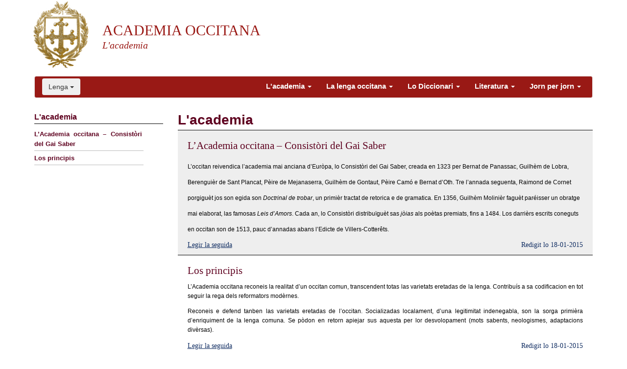

--- FILE ---
content_type: text/html; charset=UTF-8
request_url: https://www.academiaoccitana.eu/oc/10/L'academia
body_size: 18985
content:
<!DOCTYPE html>
<html lang="oc">
<head>
    <meta charset="UTF-8"/>
    <meta name="viewport" content="width=device-width, initial-scale=1">
    <meta name="csrf-param" content="_csrf">
    <meta name="csrf-token" content="LVpqUGhQQUh0FycIRSYRAhtvWCEiCAcYYR0ZCSMIGz9mbCYmGjsrAg==">
    <title></title>
    <link href="/assets/5d8ef7b7/css/bootstrap.css" rel="stylesheet">
<link href="/assets/ce34aa0a/css/sidenav.min.css" rel="stylesheet">
<link href="/css/site.css" rel="stylesheet">
<link href="/assets/78370513/css/dropdown-x.min.css" rel="stylesheet"></head>
<body class="wrap public">
<script>
  (function(i,s,o,g,r,a,m){i['GoogleAnalyticsObject']=r;i[r]=i[r]||function(){
  (i[r].q=i[r].q||[]).push(arguments)},i[r].l=1*new Date();a=s.createElement(o),
  m=s.getElementsByTagName(o)[0];a.async=1;a.src=g;m.parentNode.insertBefore(a,m)
  })(window,document,'script','https://www.google-analytics.com/analytics.js','ga');

  ga('create', 'UA-27235230-1', 'auto');
  ga('send', 'pageview');

</script>	<header>
    <div class="header-image">
		<a href="/site/index"><img class="logo" src="/images/logo_academia-yellow.png" alt="Acuèlh"></a>		<div id="name-and-slogan">
		 <a class="no-decoration" href="/site/index"><h1 class="site-name"><span class="tmaj">Academia Occitana</span></h1></a>	    		
             <div class="site-slogan">L&#039;academia </div>
	 </div>
    </div>
	</header>

    <section class="container">
        <nav id="w0" class="navbar navbar-default" role="navigation"><div class="container"><div class="navbar-header"><button type="button" class="navbar-toggle" data-toggle="collapse" data-target="#w0-collapse"><span class="sr-only">Toggle navigation</span>
<span class="icon-bar"></span>
<span class="icon-bar"></span>
<span class="icon-bar"></span></button></div><div id="w0-collapse" class="collapse navbar-collapse"><ul id="w1" class="navbar-nav navbar-right nav-links nav"><li class="dropdown"><a class="dropdown-toggle" href="/oc/10/L&#039;academia" data-toggle="dropdown">L&#039;academia <span class="caret"></span></a><ul id="w2" class="dropdown-menu"><li><a href="http://www.academiaoccitana.eu/oc/10/52/L&#039;academia/L’Academia-occitana-–-Consistòri-del-Gai-Saber" target="_self" tabindex="-1">L’Academia occitana – Consistòri del Gai Saber</a></li>
<li><a href="http://www.academiaoccitana.eu/oc/10/53/L&#039;academia/Los-principis" target="_self" tabindex="-1">Los principis</a></li></ul></li>
<li class="dropdown"><a class="dropdown-toggle" href="/oc/5/La-lenga-occitana" data-toggle="dropdown">La lenga occitana <span class="caret"></span></a><ul id="w3" class="dropdown-menu"><li><a href="http://www.academiaoccitana.eu/oc/5/42/La-lenga-occitana/Çò-dont-Occitania-es-lo-nom" target="_self" tabindex="-1">Çò dont Occitania es lo nom</a></li>
<li><a href="http://www.academiaoccitana.eu/oc/5/43/La-lenga-occitana/La-tresena-revolucion-occitana" target="_self" tabindex="-1">La tresena revolucion occitana</a></li>
<li><a href="http://www.academiaoccitana.eu/oc/5/44/La-lenga-occitana/Las-règlas-comunas" target="_self" tabindex="-1">Las règlas comunas</a></li>
<li class="dropdown dropdown-submenu"><a class="dropdown-toggle" href="/oc/9/La-lenga-en-questions" tabindex="-1" data-toggle="dropdown">La lenga en questions</a><ul class="dropdown-menu"><li><a href="http://www.academiaoccitana.eu/oc/9/290/La-lenga-en-questions/Las-paraulas-que-tuan" target="_self" tabindex="-1">Las paraulas que tuan</a></li>
<li><a href="http://www.academiaoccitana.eu/oc/9/46/La-lenga-en-questions/-tor--dor,-o-lo-grand-secret" target="_self" tabindex="-1">-tor / -dor, o lo grand secret</a></li>
<li><a href="http://www.academiaoccitana.eu/oc/9/49/La-lenga-en-questions/La-«-e-»-de-sosten" target="_self" tabindex="-1">La « e » de sosten</a></li>
<li><a href="http://www.academiaoccitana.eu/oc/9/50/La-lenga-en-questions/La-negacion-classica" target="_self" tabindex="-1">La negacion classica</a></li>
<li><a href="http://www.academiaoccitana.eu/oc/9/48/La-lenga-en-questions/Dialògue-amb-los-paires-fondators*" target="_self" tabindex="-1">Dialògue amb los paires fondators*</a></li>
<li><a href="http://www.academiaoccitana.eu/oc/9/47/La-lenga-en-questions/Autom-o-auton" target="_self" tabindex="-1">Autom o auton</a></li>
<li><a href="http://www.academiaoccitana.eu/oc/9/45/La-lenga-en-questions/e-de-sosten:-salm-(p)salme" target="_self" tabindex="-1">e de sosten: salm / (p)salme</a></li></ul></li></ul></li>
<li class="dropdown"><a class="dropdown-toggle" href="/oc/14/Lo-Diccionari" data-toggle="dropdown">Lo Diccionari <span class="caret"></span></a><ul id="w4" class="dropdown-menu"><li><a href="http://www.academiaoccitana.eu/ressorsas" target="_blank" tabindex="-1">Diccionari General de la Lenga Occitana</a></li>
<li><a href="http://www.academiaoccitana.eu/oc/14/242/Lo-Diccionari/Lo-Conjugador" target="_self" tabindex="-1">Lo Conjugador</a></li>
<li class="dropdown dropdown-submenu"><a class="dropdown-toggle" href="/oc/15/Los-lexics-especializats" tabindex="-1" data-toggle="dropdown">Los lexics especializats</a><ul class="dropdown-menu"><li><a href="http://www.academiaoccitana.eu/oc/15/57/Los-lexics-especializats/Lo-còrs-uman" target="_self" tabindex="-1">Lo còrs uman</a></li>
<li><a href="http://www.academiaoccitana.eu/oc/15/237/Los-lexics-especializats/1001-mots-per-començar" target="_self" tabindex="-1">1001 mots per començar</a></li>
<li><a href="http://www.academiaoccitana.eu/oc/15/61/Los-lexics-especializats/L’occitan-de-subrevida" target="_self" tabindex="-1">L’occitan de subrevida</a></li>
<li><a href="http://www.academiaoccitana.eu/oc/15/59/Los-lexics-especializats/Los-mestièrs-de-A-a-Z" target="_self" tabindex="-1">Los mestièrs de A a Z</a></li>
<li><a href="http://www.academiaoccitana.eu/oc/15/55/Los-lexics-especializats/Los-mots-invariables" target="_self" tabindex="-1">Los mots invariables</a></li>
<li><a href="http://www.academiaoccitana.eu/oc/15/239/Los-lexics-especializats/Los-prenoms-occitans" target="_self" tabindex="-1">Los prenoms occitans</a></li></ul></li>
<li><a href="/oc/34/Lo-diccionari--presentacion" tabindex="-1">Lo diccionari - presentacion</a></li></ul></li>
<li class="dropdown"><a class="dropdown-toggle" href="/oc/4/Literatura" data-toggle="dropdown">Literatura <span class="caret"></span></a><ul id="w5" class="dropdown-menu"><li><a href="/oc/6/Plumas-agudas" tabindex="-1">Plumas agudas</a></li>
<li><a href="/oc/7/Ramèl-de-pròsas" tabindex="-1">Ramèl de pròsas</a></li>
<li><a href="/oc/8/Lo-poèma" tabindex="-1">Lo poèma</a></li></ul></li>
<li class="dropdown"><a class="dropdown-toggle" href="/oc/11/Jorn-per-jorn" data-toggle="dropdown">Jorn per jorn <span class="caret"></span></a><ul id="w6" class="dropdown-menu"><li><a href="/oc/12/Lo-mot" tabindex="-1">Lo mot</a></li>
<li><a href="/oc/13/Actualitat" tabindex="-1">Actualitat</a></li></ul></li></ul><div class="btn-group">
<button id="w7" class="btn dropdown-toggle" href="#" data-toggle="dropdown">Lenga <span class="caret"></span></button>

<ul id="w8" class="dropdown-menu"><li class="disabled"><a href="/site/langswitcher?lang=oc" tabindex="-1">Occitan</a></li>
<li><a href="/site/langswitcher?lang=fr" tabindex="-1">Français</a></li></ul>
</div></div></div></nav>


        <div class="site-item">
    <div class="body-content">
    	<div class="row">
            <div class="col-lg-3 site-headlight cat-menu">
                <h2>L&#039;academia</h2>
				<div class="headlight-content-container">
				<div class="panel panel-default"><div class="table"><ul class="navbar-nav navbar-right nav-links nav nav-pills nav-stacked kv-sidenav"><li><a href="/oc/10/52/L'academia/L’Academia-occitana-–-Consistòri-del-Gai-Saber">L’Academia occitana – Consistòri del Gai Saber</a></li>
<li><a href="/oc/10/53/L'academia/Los-principis">Los principis</a></li></ul></div></div>	
	            </div>
	            <!-- ?= BasicSearchWidget::widget(['submit_label' => Yii::t('app','Search'), 'css_class' => 'search-widget', 'label' => Yii::t('app','Dictionary'), 'form_option_class' => 'form-horizontal']) ? -->  
            </div>
            <div class="col-lg-9 site-headlight title-item">

                 <div id="cat-index" class="cat-index-page"><h2>L&#039;academia</h2><div class="one-cat-post" data-key="52">
<h3>L’Academia occitana – Consistòri del Gai Saber</h3>
<p>
    <h1 id="page-title" class="title" style="font-size: 1.8em; line-height: 1.3em; margin: 0px 0px 5px; font-weight: normal; color: #323232; font-family: Arial, Helvetica, Verdana, 'Bitstream Vera Sans', sans-serif; font-style: normal; font-variant: normal; letter-spacing: normal; orphans: auto; text-align: start; text-indent: 0px; text-transform: none; white-space: normal; widows: auto; word-spacing: 0px; -webkit-text-stroke-width: 0px;"><span style="color: #000000; font-family: Arial, Helvetica, Verdana, 'Bitstream Vera Sans', sans-serif; font-size: 12px; font-style: normal; font-variant: normal; font-weight: normal; letter-spacing: normal; line-height: 19.2000007629395px; orphans: auto; text-align: justify; text-indent: 0px; text-transform: none; white-space: normal; widows: auto; word-spacing: 0px; -webkit-text-stroke-width: 0px; display: inline !important; float: none;">L&rsquo;occitan reivendica l&rsquo;academia mai anciana d&rsquo;Eur&ograve;pa, lo Consist&ograve;ri del Gai Saber, creada en 1323 per Bernat de Panassac, Guilh&egrave;m de Lobra, Berengui&egrave;r de Sant Plancat, P&egrave;ire de Mejanaserra, Guilh&egrave;m de Gontaut, P&egrave;ire Cam&oacute; e Bernat d&rsquo;Oth. Tre l&rsquo;annada seguenta, Raimond de Cornet porgigu&egrave;t jos son egida son<span class="Apple-converted-space">&nbsp;</span></span><em style="color: #000000; font-family: Arial, Helvetica, Verdana, 'Bitstream Vera Sans', sans-serif; font-size: 12px; font-variant: normal; font-weight: normal; letter-spacing: normal; line-height: 19.2000007629395px; orphans: auto; text-align: justify; text-indent: 0px; text-transform: none; white-space: normal; widows: auto; word-spacing: 0px; -webkit-text-stroke-width: 0px;">Doctrinal de trobar</em><span style="color: #000000; font-family: Arial, Helvetica, Verdana, 'Bitstream Vera Sans', sans-serif; font-size: 12px; font-style: normal; font-variant: normal; font-weight: normal; letter-spacing: normal; line-height: 19.2000007629395px; orphans: auto; text-align: justify; text-indent: 0px; text-transform: none; white-space: normal; widows: auto; word-spacing: 0px; -webkit-text-stroke-width: 0px; display: inline !important; float: none;">, un primi&egrave;r tractat de retorica e de gramatica. En 1356, Guilh&egrave;m Molini&egrave;r fagu&egrave;t par&eacute;isser un obratge mai elaborat, las famosas<span class="Apple-converted-space">&nbsp;</span></span><em style="color: #000000; font-family: Arial, Helvetica, Verdana, 'Bitstream Vera Sans', sans-serif; font-size: 12px; font-variant: normal; font-weight: normal; letter-spacing: normal; line-height: 19.2000007629395px; orphans: auto; text-align: justify; text-indent: 0px; text-transform: none; white-space: normal; widows: auto; word-spacing: 0px; -webkit-text-stroke-width: 0px;">Leis d&rsquo;Amors</em><span style="color: #000000; font-family: Arial, Helvetica, Verdana, 'Bitstream Vera Sans', sans-serif; font-size: 12px; font-style: normal; font-variant: normal; font-weight: normal; letter-spacing: normal; line-height: 19.2000007629395px; orphans: auto; text-align: justify; text-indent: 0px; text-transform: none; white-space: normal; widows: auto; word-spacing: 0px; -webkit-text-stroke-width: 0px; display: inline !important; float: none;">. Cada an, lo Consist&ograve;ri distribu&iuml;gu&egrave;t sas<span class="Apple-converted-space">&nbsp;</span></span><em style="color: #000000; font-family: Arial, Helvetica, Verdana, 'Bitstream Vera Sans', sans-serif; font-size: 12px; font-variant: normal; font-weight: normal; letter-spacing: normal; line-height: 19.2000007629395px; orphans: auto; text-align: justify; text-indent: 0px; text-transform: none; white-space: normal; widows: auto; word-spacing: 0px; -webkit-text-stroke-width: 0px;">j&ograve;ias</em><span style="color: #000000; font-family: Arial, Helvetica, Verdana, 'Bitstream Vera Sans', sans-serif; font-size: 12px; font-style: normal; font-variant: normal; font-weight: normal; letter-spacing: normal; line-height: 19.2000007629395px; orphans: auto; text-align: justify; text-indent: 0px; text-transform: none; white-space: normal; widows: auto; word-spacing: 0px; -webkit-text-stroke-width: 0px; display: inline !important; float: none;"><span class="Apple-converted-space">&nbsp;</span>als po&egrave;tas premiats, fins a 1484. Los darri&egrave;rs escrits coneguts en occitan son de 1513, pauc d&rsquo;annadas abans l&rsquo;Edicte de Villers-Cotter&ecirc;ts.</span></h1>
</p>
<p class="post-footer">
    <span class="post-fulltext-link">
        <a href="/oc/10/52/L&#039;academia/L’Academia-occitana-–-Consistòri-del-Gai-Saber">Legir la seguida</a>    </span>
    <span class="post-date">
        Redigit lo        18-01-2015    </span>
</p>
<!-- 
               'id',
            'title',
            'catid',
            'userid',
            'published',
            'menu_link',
            'introtext:html',
            'fulltext:html',
            'image',
            'image_caption:ntext',
            'image_credits',
            'video:ntext',
            'video_caption:ntext',
            'video_credits',
            'created',
            'created_by',
            'modified',
            'modified_by',
            'access',
            'ordering',
            'hits',
            'alias',
            'metadesc:ntext',
            'metakey:ntext',
            'robots',
            'author',
            'copyright',
            'params:ntext', 
--></div>
<div class="one-cat-post" data-key="53">
<h3>Los principis</h3>
<p>
    <p class="rtejustify" style="margin: 1em 0px; text-align: justify; color: #000000; font-family: Arial, Helvetica, Verdana, 'Bitstream Vera Sans', sans-serif; font-size: 12px; font-style: normal; font-variant: normal; font-weight: normal; letter-spacing: normal; line-height: 19.2000007629395px; orphans: auto; text-indent: 0px; text-transform: none; white-space: normal; widows: auto; word-spacing: 0px; -webkit-text-stroke-width: 0px;">L&rsquo;Academia occitana reconeis la realitat d&rsquo;un occitan comun, transcendent totas las varietats eretadas de la lenga. Contribu&iacute;s a sa codificacion en tot seguir la rega dels reformators mod&egrave;rnes.</p>
<p class="rtejustify" style="margin: 1em 0px; text-align: justify; color: #000000; font-family: Arial, Helvetica, Verdana, 'Bitstream Vera Sans', sans-serif; font-size: 12px; font-style: normal; font-variant: normal; font-weight: normal; letter-spacing: normal; line-height: 19.2000007629395px; orphans: auto; text-indent: 0px; text-transform: none; white-space: normal; widows: auto; word-spacing: 0px; -webkit-text-stroke-width: 0px;">Reconeis e defend tanben las varietats eretadas de l&rsquo;occitan. Socializadas localament, d&rsquo;una legitimitat indenegabla, son la sorga primi&egrave;ra d&rsquo;enriquiment de la lenga comuna. Se p&ograve;don en retorn apiejar sus aquesta per lor desvolopament (mots sabents, neologismes, adaptacions div&egrave;rsas).</p>
</p>
<p class="post-footer">
    <span class="post-fulltext-link">
        <a href="/oc/10/53/L&#039;academia/Los-principis">Legir la seguida</a>    </span>
    <span class="post-date">
        Redigit lo        18-01-2015    </span>
</p>
<!-- 
               'id',
            'title',
            'catid',
            'userid',
            'published',
            'menu_link',
            'introtext:html',
            'fulltext:html',
            'image',
            'image_caption:ntext',
            'image_credits',
            'video:ntext',
            'video_caption:ntext',
            'video_credits',
            'created',
            'created_by',
            'modified',
            'modified_by',
            'access',
            'ordering',
            'hits',
            'alias',
            'metadesc:ntext',
            'metakey:ntext',
            'robots',
            'author',
            'copyright',
            'params:ntext', 
--></div></div>       	
            </div>            		
       </div>

	</div>
</div>        
    </section>

    <footer class="footer">
        <div class="container">
        	<div class="row">
			<!--
	        	<div class="col-lg-2">
	                <h2>Amb l'ajuda de</h2>
					<div class="headlight-content-container">
	                	<p class="center"><a href="/http://www.toulouse.fr"><img src="https://www.academiaoccitana.eu/data/logo_toulouse.png" width="150" alt=""></a></p>
		            </div>            
	            </div>
-->
	            <div class="col-lg-2">
	            	<h2>Letra de l'Academia</h2>
					<div class="headlight-content-container">
	                	<p class="center"><a href="/lletra-academia/lletras-precedentas">Letras precedentas</a></p>
		            </div>
					<div class="headlight-content-container">
	                	<p class="center"><a href="/lletra-academia/demoratz-informat">Demoratz informats!</a></p>
		            </div>            		                       
	            </div> 
	            <div class="col-lg-3">
	            	<h2>Ligams</h2>
					<div class="headlight-content-container">
	                	<p class="center"><a href="http://www.univ-montp3.fr/occitan/images/stories/Pensabestia_ortografic.pdf" title="pensabèstia de la màger utilitat que devèm a Josiana Ubaud" target="_blank">pensabèstia de Josiana Ubaud</a></p>
		            </div>
					<div class="headlight-content-container">
	                	<p class="center"><a href="http://www.umbc.edu/mll/gascon" title="Site de l&#039;Universitat de Maryland - USA (Pr. Thomas Field) consacrat a la publicacions de tèxtes en ancian gascon." target="_blank">consacrat a la publicacions de tèxtes en ancian gascon.</a></p>
		            </div>            		                       
	            </div>
	            <div class="col-lg-3">
	            	<h2>Contacte</h2>
					<div class="headlight-content-container">
	                	<p class="center">Podètz mandar vòstres remarcas e suggestions a l'Academia Occitana :</p>
						<p>contacte@academiaoccitana.eu</p>
							
		            </div>          		                       
	            </div>	             
	            <div class="col-lg-2">
	            	<p class="pull-left">&copy; Academia Occitana 2026</p>
	            </div>    
            </div>
            
        </div>
    </footer>

<script src="/assets/e90df787/jquery.js"></script>
<script src="/assets/21b0f103/yii.js"></script>
<script src="/assets/ce34aa0a/js/sidenav.min.js"></script>
<script src="/js/site.js"></script>
<script src="/assets/5d8ef7b7/js/bootstrap.js"></script>
<script src="/assets/78370513/js/dropdown-x.min.js"></script>
<script type="text/javascript">jQuery(document).ready(function () {
jQuery('#w7').button();
});</script></body>
</html>


--- FILE ---
content_type: text/css
request_url: https://www.academiaoccitana.eu/css/site.css
body_size: 20499
content:
/* line 1, ../sass/_reset.scss */
html,
body {
  height: 100%;
  font-family: Arial,Helvetica,sans-serif;
}

/* line 7, ../sass/_reset.scss */
.wrap {
  min-height: 100%;
  height: auto;
  margin: 0 auto -60px;
  padding: 0 0 60px;
}
/* line 14, ../sass/_reset.scss */
.wrap > .container {
  padding: 20px 15px 20px;
}
/* line 18, ../sass/_reset.scss */
.wrap.cms > .container {
  padding: 60px 15px 20px;
  width: 100%;
}

/* line 23, ../sass/_reset.scss */
.footer {
  height: auto;
  background-color: #f5f5f5;
  /* background-color: #dfdfdf; */
  border-top: 1px solid #ddd;
  padding-top: 20px;
}

/* line 30, ../sass/_reset.scss */
.jumbotron {
  text-align: center;
  background-color: transparent;
}
/* line 33, ../sass/_reset.scss */
.jumbotron .btn {
  font-size: 12px;
  padding: 8px 24px;
}

/* line 39, ../sass/_reset.scss */
.btn-primary {
  background-color: #0f2c61;
}

/* line 43, ../sass/_reset.scss */
.not-set {
  color: #c55;
  font-style: italic;
}

/* line 49, ../sass/_reset.scss */
a.no-decoration:hover {
  text-decoration: none;
}

/* add sorting icons to gridview sort links */
/* line 55, ../sass/_reset.scss */
a.asc:after, a.desc:after {
  position: relative;
  top: 1px;
  display: inline-block;
  font-family: 'Glyphicons Halflings';
  font-style: normal;
  font-weight: normal;
  line-height: 1;
  padding-left: 5px;
}

/* line 66, ../sass/_reset.scss */
a.asc:after {
  content: "\e151";
}

/* line 70, ../sass/_reset.scss */
a.desc:after {
  content: "\e152";
}

/* line 75, ../sass/_reset.scss */
.sort-numerical a.asc:after {
  content: "\e153";
}
/* line 78, ../sass/_reset.scss */
.sort-numerical a.desc:after {
  content: "\e154";
}

/* line 84, ../sass/_reset.scss */
.sort-ordinal a.asc:after {
  content: "\e155";
}
/* line 87, ../sass/_reset.scss */
.sort-ordinal a.desc:after {
  content: "\e156";
}

/* line 92, ../sass/_reset.scss */
.grid-view th {
  white-space: nowrap;
}

/* line 96, ../sass/_reset.scss */
.hint-block {
  display: block;
  margin-top: 5px;
  color: #999;
}

/* line 102, ../sass/_reset.scss */
.error-summary {
  color: #a94442;
  background: #fdf7f7;
  border-left: 3px solid #eed3d7;
  padding: 10px 20px;
  margin: 0 0 15px 0;
}

/* line 112, ../sass/_reset.scss */
li.dropdown-submenu.open > .dropdown-menu {
  width: 100%;
  box-sizing: content-box;
  -webkit-box-sizing: content-box;
  -moz-box-sizing: content-box;
  padding: 5px 15px 5px 0;
}

/* header */
/* line 5, ../sass/template.scss */
header .header-image {
/*
  background-color: #0f2c61;
  border-bottom: 2px solid #5e001f;
  background: url("../images/llibres-tunel.jpg") #0f2c61 no-repeat center -450px fixed;
*/
  width: 1170px;
  color: #ffffff;
  text-align: left;
  position: relative;
  /* padding: 18px 0; */
  height: 135px;
  /* margin-top: 40px; */
  margin-left: auto;
  margin-right: auto;
}
/* line 17, ../sass/template.scss */
header .header-image .home-search {
  color: #000;
  position: absolute;
  bottom: 0px;
  right: 20px;
}
/* line 21, ../sass/template.scss */
header .header-image .home-search .form-group {
  display: inline-block;
  margin-bottom: 0;
  vertical-align: middle;
}
/* line 25, ../sass/template.scss */
header .header-image .home-search .form-group .form-control {
  width: 250px;
  display: inline-block;
  border: 1px solid black;
}
header .home-search-title {
  font-size: 16px;
  font-weight: bold;
  color: #0f2c61;
  /* color: #fff; */
  /* padding: 7px; */
}
/* line 32, ../sass/template.scss */
header .second-title {
  display: none;
  visibility: hidden;
}
/* line 36, ../sass/template.scss */
header .affix {
  /* top: 40px; */
  background-color: lightslategrey;
  border-bottom: 2px solid lavender;
  height: 50px;
  width: 100%;
  z-index: 20;
}
/* line 43, ../sass/template.scss */
header .affix .second-title {
  display: block;
  visibility: visible;
  padding: 15px 0 0 50px;
  margin: 0;
  font-family: Times New Roman, serif, Helvetica;
}

/* custom css*/
/* line 8, ../sass/site.scss */
.nav-links a, .nav-links a:visited {
  color: #999;
  font-family: Arial,Helvetica,sans-serif;
  font-size: 14px;
  font-weight: bold;
  text-decoration: none;
}

/* line 15, ../sass/site.scss */
.nav-links > li > a:focus,
.nav-links > li > a:hover,
.nav-links .open > a,
.nav-links .open > a:hover,
.nav-links .open > a:focus {
  background-color: transparent;
}

/* line 24, ../sass/site.scss */
.site-index h2 {
  font-family: Arial,Helvetica,sans-serif;
  font-size: 14px;
  font-weight: bold;
  margin: 0;
  padding-bottom: 5px;
  border-bottom: 1px solid #000000;
  color: #5e001f;
}
/* line 27, ../sass/site.scss */
.site-index .site-headlight {
  font-size: 14px;
  background-color: #fff;
  /* font-style: italic; */
  margin-top: 10px;
  line-height: 1.5em;
  word-wrap: break-word;
  font-family: Georgia;
  text-align: justify;
  border-right: 1px solid #000;
  min-height: 400px;
}
/* line 38, ../sass/site.scss */
.site-index .site-headlight .headlight-content-container {
  padding: 10px 0.5em 5px;
}
/* line 43, ../sass/site.scss */
.site-index .site-headlight .sections-side-bar {
  padding: 0px 0.5em 5px;
}
/* line 46, ../sass/site.scss */
.site-index .site-headlight:last-child {
  border-right: none;
}
/* line 52, ../sass/site.scss */
.site-index.actualitat .site-headlight {
  border-right: none;
}

/* line 60, ../sass/site.scss */
.cat-index-page .one-cat-post {
  border-bottom: 1px solid #000;
  padding: 20px 20px 0;
}
/* line 64, ../sass/site.scss */
.cat-index-page .one-cat-post:nth-child(2n) {
  background-color: #eee;
}
/* line 68, ../sass/site.scss */
.cat-index-page .one-cat-post h3 {
  font-size: 21px;
  margin-top: 0;
  color: #5e001f;
}
/* line 74, ../sass/site.scss */
.cat-index-page .one-cat-post .post-footer {
  display: table;
  width: 100%;
}
/* line 77, ../sass/site.scss */
.cat-index-page .one-cat-post .post-footer .post-fulltext-link {
  display: table-cell;
  text-align: left;
}
/* line 80, ../sass/site.scss */
.cat-index-page .one-cat-post .post-footer .post-fulltext-link a:link, .cat-index-page .one-cat-post .post-footer .post-fulltext-link a:hover, .cat-index-page .one-cat-post .post-footer .post-fulltext-link a:visited {
  color: #0f2c61;
  text-decoration: underline;
}
/* line 85, ../sass/site.scss */
.cat-index-page .one-cat-post .post-footer .post-date {
  display: table-cell;
  color: #0f2c61;
  text-align: right;
}

/* line 95, ../sass/site.scss */
.footer h2 {
  font-family: Arial,Helvetica,sans-serif;
  font-size: 16px;
  font-weight: bold;
  margin: 0;
  padding-bottom: 5px;
  border-bottom: 1px solid #000000;
  color: #5e001f;
}

/* line 100, ../sass/site.scss */
.headlight-image {
  text-align: center;
  margin-bottom: 5px;
}

/**
 * Items 
 */
/* line 109, ../sass/site.scss */
.site-item {
  /* DICTIONARY */
}
/* line 110, ../sass/site.scss */
.site-item h2 {
  font-family: Arial,Helvetica,sans-serif;
  font-size: 16px;
  font-weight: bold;
  margin: 0;
  padding-bottom: 5px;
  border-bottom: 1px solid #000000;
  color: #5e001f;
}
/* line 113, ../sass/site.scss */
.site-item .search-widget {
  background-color: #0f2c61;
  border-radius: 5px;
  color: #ffffff;
  padding: 9% 0;
  text-align: center;
}
/* line 120, ../sass/site.scss */
.site-item .search-widget #home-search {
  padding: 10px;
  position: inherit;
  font-family: Arial, Helvetica, sans-serif;
  text-align: right;
}
/* line 126, ../sass/site.scss */
.site-item .search-widget #home-search label {
  font-size: 22px;
}
/* line 129, ../sass/site.scss */
.site-item .search-widget #home-search .form-group {
  margin-left: 0;
  margin-right: 0;
}
/* line 133, ../sass/site.scss */
.site-item .search-widget #home-search button[type=submit] {
  margin-right: 10px;
}
/* line 135, ../sass/site.scss */
.site-item .search-widget #home-search button[type=submit]:hover {
  background-color: #5e001f;
  border: 0 none;
}
/* line 141, ../sass/site.scss */
.site-item .search-widget #tblwords-s_word {
  color: #222;
  width: 90%;
  margin: 10px;
}
/* line 146, ../sass/site.scss */
.site-item .search-widget h2 {
  color: #fff;
  text-align: left;
  padding-left: 10px;
}
/* line 153, ../sass/site.scss */
.site-item .site-headlight {
  font-size: 14px;
  margin-top: 10px;
  line-height: 1.5em;
  word-wrap: break-word;
  font-family: Georgia;
  text-align: justify;
  border-right: none;
}
/* line 163, ../sass/site.scss */
.site-item .site-headlight .headlight-content-container {
  margin-bottom: 35px;
  overflow: hidden;
  padding: 3% 0 0 0;
}
/* line 168, ../sass/site.scss */
.site-item .site-headlight .headlight-content-container.content-item {
  padding: 5% 0;
}
/* line 172, ../sass/site.scss */
.site-item .site-headlight .headlight-content-container.content-item .occitan-words-list tr:nth-child(2n) {
  background-color: #ddd;
}
/* line 178, ../sass/site.scss */
.site-item .site-headlight .headlight-content-container.content-item .occitan-invariable-words .mot_inv {
  cursor: pointer;
}
/* line 180, ../sass/site.scss */
.site-item .site-headlight .headlight-content-container.content-item .occitan-invariable-words .mot_inv:hover {
  color: #0f2c61;
  font-weight: 800;
}
/* line 185, ../sass/site.scss */
.site-item .site-headlight .headlight-content-container.content-item .occitan-invariable-words .mot_inv.selected {
  color: #0f2c61;
  border-bottom: 1px solid #0f2c61;
  font-weight: 800;
}
/* line 192, ../sass/site.scss */
.site-item .site-headlight .headlight-content-container.content-item .occitan-invariable-words .mot_inv_def.selected {
  border-bottom: 1px solid #0f2c61;
}
/* line 197, ../sass/site.scss */
.site-item .site-headlight .headlight-content-container.content-item .lexic_alphabet, .site-item .site-headlight .headlight-content-container.content-item .prenoms_alphabet {
  color: #0f2c61;
  text-align: center;
  font-size: 18px;
}
/* line 202, ../sass/site.scss */
.site-item .site-headlight .headlight-content-container.content-item .lexic_alphabet p span, .site-item .site-headlight .headlight-content-container.content-item .prenoms_alphabet p span {
  cursor: pointer;
  text-decoration: underline;
}
/* line 209, ../sass/site.scss */
.site-item .site-headlight .headlight-content-container.content-item .lexic_results .rtecenter, .site-item .site-headlight .headlight-content-container.content-item .prenoms_results .rtecenter {
  text-align: center;
}
/* line 215, ../sass/site.scss */
.site-item .site-headlight .sections-side-bar {
  padding: 0px 0.5em 5px;
}
/* line 220, ../sass/site.scss */
.site-item .cat-menu .panel {
  border: 0 none;
}
/* line 225, ../sass/site.scss */
.site-item .kv-sidenav li {
  width: 100%;
}
/* line 229, ../sass/site.scss */
.site-item .kv-sidenav .nav a {
  padding: 2% 2% 2% 3%;
}
/* line 234, ../sass/site.scss */
.site-item .kv-sidenav .active > ul {
  background-color: transparent;
}
/* line 237, ../sass/site.scss */
.site-item .kv-sidenav .active > a > span > .indicator {
  color: #5e001f;
  right: 10px;
}
/* line 243, ../sass/site.scss */
.site-item .kv-sidenav .indicator {
  color: #5e001f;
  right: 10px;
}
/* line 249, ../sass/site.scss */
.site-item .navbar-nav > li > a {
  padding: 3px 3px 3px 0;
  border-bottom: 1px solid #bbb;
  font-size: 13px;
  cursor: cursor;
  color: #000;
  display: block;
}
.navbar-right {
padding: 0;
padding-right: 40px;
}

.navbar {
min-height: 45px;
}

.navbar-collapse {
padding: 0;
}

.navbar-default {
background-color: #991915;
}

.btn-group > .btn:first-child {
margin-top: 4px;
}

.navbar-default .navbar-nav > li > a {
  font-size: 15px;
  color: #fff;
}
/* line 258, ../sass/site.scss */
header .site-item .nav-links a {
  color: #fff;
  font-family: Georgia;
  font-size: 15px;
  font-weight: normal;
  text-decoration: none;
}
/* line 270, ../sass/site.scss */
.site-item .nav-pills > li.active > a {
  background-color: transparent;
  color: #5e001f;
}
/* line 278, ../sass/site.scss */
.site-item .nav-links > li > a {
  background-color: transparent;
  color: #5e001f;
}
/* line 285, ../sass/site.scss */
.site-item .nav-links .open a {
  background-color: transparent;
  color: #5e001f;
}
/* line 294, ../sass/site.scss */
.site-item .title-item h2 {
  font-size: 28px;
}
/* line 300, ../sass/site.scss */
.site-item.dictionary .list-view .items {
  -webkit-column-count: 1;
  -moz-column-count: 1;
  column-count: 1;
  -webkit-column-gap: 20px;
  -moz-column-gap: 20px;
  column-gap: 20px;
  -webkit-column-rule: 4px outset #ccc;
  /* Chrome, Safari, Opera */
  -moz-column-rule: 4px outset #ccc;
  /* Firefox */
  column-rule: 4px outset #ccc;
}
/* line 311, ../sass/site.scss */
.site-item.dictionary ul.dictionary-letter-filter {
  list-style-type: none;
  background-color: #5e001f;
  padding: 15px 0 14px 0;
  text-align: center;
  overflow: hidden;
  border-radius: 4px;
}
/* line 319, ../sass/site.scss */
.site-item.dictionary ul.dictionary-letter-filter li {
  display: inline-block;
}
/* line 322, ../sass/site.scss */
.site-item.dictionary ul.dictionary-letter-filter li a {
  color: #fff;
  padding: 15px 8px;
  font-size: 21px;
}
/* line 326, ../sass/site.scss */
.site-item.dictionary ul.dictionary-letter-filter li a:hover {
  padding: 15px 8px;
  background-color: #eee;
  color: #5e001f;
}
/* line 331, ../sass/site.scss */
.site-item.dictionary ul.dictionary-letter-filter li a.selected {
  background-color: #fff;
  color: #0f2c61;
  text-decoration: none;
}
/* line 335, ../sass/site.scss */
.site-item.dictionary ul.dictionary-letter-filter li a.selected:hover {
  padding: 15px 8px;
  background-color: #fff;
  color: #0f2c61;
}
/* line 345, ../sass/site.scss */
.site-item.dictionary .cat-menu h2 {
  border-bottom: 0;
}

/* line 352, ../sass/site.scss */
.header-public-image {
  background-color: #ffffff;
  color: #ffffff;
  overflow: auto;
  text-align: left;
  position: fixed;
  left: 0;
  /* top: 40px; */
  right: 0;
  display: table;
  margin: 0 auto;
  z-index: 1040;
}
/* line 365, ../sass/site.scss */
.header-public-image h1 {
  display: inline;
}
/* line 369, ../sass/site.scss */
.header-public-image .jumbotron {
  background-color: #0f2c61;
  border-radius: 5px;
  padding: 1em 0;
  margin: 0;
}

/* line 379, ../sass/site.scss */
#name-and-slogan {
  float: left;
  line-height: 0;
  margin: 5px 25px;
}

/* line 385, ../sass/site.scss */
.logo {
  float: left;
  margin: 0 0 0 10px;
  height: 140px;
}

/* line 390, ../sass/site.scss */
a.logo-link {
  color: #FFFFFF;
  text-decoration: none;
}

/* line 396, ../sass/site.scss */
h1.site-name {
  color: #9a1915;
  font-family: Times New Roman,serif,Helvetica;
  font-size: 30px;
  font-weight: normal;
  text-transform: uppercase;
  margin: 0;
  margin-top: 40px;
  text-decoration: none;
}
/* line 405, ../sass/site.scss */
h1.site-name .tmaj {
  
  font-size: 30px;
}

/* line 412, ../sass/site.scss */
.site-slogan {
  font-size: 1.4em;
  font-weight: normal;
  line-height: 0.3em;
  margin: 12px 0 5px;
  color: #9a1915;
  font-style: italic;
  font-family: Times New Roman,serif,Helvetica;
}

/* line 422, ../sass/site.scss */
.navbar-fixed-top {
  margin-bottom: 0;
  background-color: #ffffff;
  min-height: 40px;
}

/* line 428, ../sass/site.scss */
.navbar-nav > li > a {
  padding-top: 10px;
  padding-bottom: 2px;
}

/* line 434, ../sass/site.scss */
.highlight-occiatan-uei {
  background-color: #ddd;
  margin-top: 1px;
  padding: 4px 5px;
}
/* line 438, ../sass/site.scss */
a {
  color: #000;
  font-size: 14px;
  text-decoration: none;
}
a:hover {
  color: #991915;
  font-size: 14px;
  text-decoration: underline;
}




/* line 444, ../sass/site.scss */
.highlight-occiatan-uei span.sub-section {
  display: block;
  font-size: 13px;
  padding-left: 5px;
}

/* line 451, ../sass/site.scss */
.highlight-occiatan-actualitat {
  border-bottom: 2px solid #bbb;
  color: #000;
  display: block;
  font-size: 14px;
  padding: 3px 0;
  text-decoration: none;
  background-color: none;
}

/* line 461, ../sass/site.scss */
.highlight-occiatan-uei-sub-section {
  background-color: transparent;
  margin-top: 10px;
  padding: 4px 5px;
}

/* line 467, ../sass/site.scss */
.highlight-link {
  position: absolute;
  bottom: 0;
  right: 20px;
}

/* line 473, ../sass/site.scss */
.content-title {
  font-size: 24px;
  font-style: italic;
  margin-top: 10px;
  line-height: 1.5em;
  word-wrap: break-word;
  font-family: Georgia;
}

/* line 482, ../sass/site.scss */
.content-image {
  margin: 10px 0 20px;
}

/* line 487, ../sass/site.scss */
.sections-side-bar a {
  padding: 5px;
  display: block;
  color: #000000;
  background-color: transparent;
}
/* line 493, ../sass/site.scss */
.sections-side-bar a .active {
  color: #fff;
  background-color: #666;
}
/* line 498, ../sass/site.scss */
.sections-side-bar a:hover {
  background-color: #dddddd;
}

/* line 504, ../sass/site.scss */
.navbar-toggle {
  background-color: #0f2c61;
}
/* line 506, ../sass/site.scss */
.navbar-toggle .icon-bar {
  background-color: #fff;
}

/* line 512, ../sass/site.scss */
.conjugaison h3 {
  font-size: 16px;
  color: #5e001f;
  text-decoration: underline;
}
/* line 519, ../sass/site.scss */
.conjugaison span.verbe {
  color: #0f2c61;
  cursor: pointer;
}
/* line 525, ../sass/site.scss */
.conjugaison .verbe_result table {
  border-collapse: collapse;
}
/* line 529, ../sass/site.scss */
.conjugaison .verbe_result th {
  text-align: left;
}
/* line 533, ../sass/site.scss */
.conjugaison .verbe_result td, .conjugaison .verbe_result th {
  border: 0px solid black;
  padding-left: 5px;
  padding-right: 5px;
}
/* line 540, ../sass/site.scss */
.conjugaison .verbe_result .row_title > th {
  color: #ffffff;
  background-color: #0f2c61;
}

/* line 549, ../sass/site.scss */
.verbe_result table {
  width: 100%;
  border-collapse: separate;
  border-spacing: 0;
  font-size: 12px;
  font-weight: 400;
}
/* line 556, ../sass/site.scss */
.verbe_result table tr:first-child th:first-child {
  border-top-left-radius: 3px;
}
/* line 560, ../sass/site.scss */
.verbe_result table tr:first-child th:last-child {
  border-top-right-radius: 3px;
}
/* line 564, ../sass/site.scss */
.verbe_result table tr:first-child th {
  background-color: #315783;
}
/* line 569, ../sass/site.scss */
.verbe_result table th {
  text-align: left;
}
/* line 573, ../sass/site.scss */
.verbe_result table td, .verbe_result table th {
  padding-left: 5px;
  padding-right: 5px;
  font-family: sans-serif,'Times New Roman', serif;
}
/* line 580, ../sass/site.scss */
.verbe_result table .mode {
  font-weight: bold;
  background-color: #315783;
  color: white;
}
/* line 587, ../sass/site.scss */
.verbe_result table .sep td {
  padding-top: 5px;
  padding-bottom: 5px;
}
/* line 592, ../sass/site.scss */
.verbe_result table .temps {
  font-style: italic;
  background-color: #acbccd;
}
/* line 598, ../sass/site.scss */
.verbe_result table .verbe-compo {
  color: #FFF;
  text-transform: uppercase;
}
/* line 603, ../sass/site.scss */
.verbe_result table .verbe-compo th {
  font-weight: normal;
}

/* line 607, ../sass/site.scss */
.row_title {
  font-family: sans-serif;
  color: white;
}

/* line 614, ../sass/site.scss */
.row_1 {
  background-color: #FFFFFF;
}

/* line 619, ../sass/site.scss */
.row_2 {
  background-color: #f0f0f0;
}

/* line 624, ../sass/site.scss */
.dictionary-entry {
  display: table;
  width: 100%;
  padding: 4px;
}
/* line 628, ../sass/site.scss */
.dictionary-entry:nth-child(even) {
  background-color: #eee;
}
/* line 631, ../sass/site.scss */
.dictionary-entry div {
  display: table-cell;
}
/* line 635, ../sass/site.scss */
.dictionary-entry-word {
  font-size: 14px;
  font-weight: bold;
  color: #0f2c61;
}
/* line 641, ../sass/site.scss */
.dictionary-entry-catgram {
  font-style: italic;
  font-size: 12px;
}
/* line 645, ../sass/site.scss */
.dictionary-entry-dateintro {
  font-size: 12px;
}
/* line 649, ../sass/site.scss */
.dictionary-entry-fautes {
  text-decoration: line-through;
}
/* line 653, ../sass/site.scss */
.dictionary-entry-renvoi {
  margin-left: 20px;
  list-style-type: none;
  padding: 0;
}
/* line 657, ../sass/site.scss */
.dictionary-entry-renvoi li {
  padding-left: 20px;
}
/* line 661, ../sass/site.scss */
.dictionary-entry-ref {
  font-style: italic;
  font-size: 12px;
}
/* line 665, ../sass/site.scss */
.dictionary-entry-translation {
  text-align: right;
}
/* line 667, ../sass/site.scss */
.dictionary-entry-translation ul {
  list-style-type: none;
}
/* line 672, ../sass/site.scss */
.dictionary-entry-related-links {
  padding: 0 5px;
  display: inline-block;
}

@media (min-width: 768px) {
  /* line 679, ../sass/site.scss */
  .site-item .navbar-right {
    margin-right: 0px;
    width: 100%;
  }
}


--- FILE ---
content_type: text/plain
request_url: https://www.google-analytics.com/j/collect?v=1&_v=j102&a=2078980200&t=pageview&_s=1&dl=https%3A%2F%2Fwww.academiaoccitana.eu%2Foc%2F10%2FL%27academia&ul=en-us%40posix&sr=1280x720&vp=1280x720&_u=IEBAAEABAAAAACAAI~&jid=293076115&gjid=933946042&cid=1684120871.1769120178&tid=UA-27235230-1&_gid=723568265.1769120178&_r=1&_slc=1&z=262540947
body_size: -453
content:
2,cG-QD4GCREDVT

--- FILE ---
content_type: application/javascript; charset=utf-8
request_url: https://www.academiaoccitana.eu/js/site.js
body_size: 2101
content:
$(document).ready(function() {
	//$('.home-search input[type=submit]').on('submit')
	$('#supprim').click(function(){
	if ($('#lexic_intro').css('display') == 'none'){
		$('#lexic_intro').slideDown("slow");
		$('#supprim').html("(Escondre)");
		$('#supprim').removeClass("green").addClass("red");
	}
	else{
		$('#lexic_intro').slideUp("slow");
		$('#supprim').html("(Ensenhar)");
		$('#supprim').removeClass("red").addClass("green");
	}
	});
	
	$('.occitan-invariable-words .mot_inv_def').slideUp("slow");
	
	$('.occitan-invariable-words .mot_inv').on("click", function(){
		$('.occitan-invariable-words .mot_inv').removeClass('selected');
		$('.occitan-invariable-words .mot_inv_def').removeClass('selected');
		$('.occitan-invariable-words .mot_inv_def').slideUp("slow");
		$(this).addClass('selected');
		$(this).next('.occitan-invariable-words .mot_inv_def').addClass('selected');
		$(this).next('.occitan-invariable-words .mot_inv_def').slideDown("slow");
	});
	
	$('.lexic_alphabet span').on('click', function() {
		$.post(lexicUrl, { letter: $(this).data("lexic-letter") } , function(data) {
			$('.lexic_results').html(data);
		});
		
	});

	$('.prenoms_alphabet span').on('click', function() {
		$.post(prenomsUrl, { letter: $(this).text() } , function(data) {
			$('.prenoms_results').html(data);
		});
	/*	$.post(prenomsUrl, { letter: $(this).data("prenoms-letter") } , function(data) {
			$('.prenoms_results').html(data);
		});*/

	});

	$('.verbe').on('click', function() {
		$.post(conjugaisonUrl, { verb: $(this).data("index") } , function(data) {
			$('.verbe_result').html(data);
		});

	});

	// $('ul.nav li.dropdown').hover(function() {
	//   $(this).closest('.dropdown-menu').stop(true, true).show();
	//   $(this).addClass('open');

	// }, function() {
	//   $(this).find('.dropdown-menu').stop(true, true).hide();
	//   $(this).removeClass('open');
	// });

	$('.nav li.dropdown').hover(function() {
		$(this).addClass('open');
	}, function() {
		$(this).removeClass('open');
	});

	$('ul.nav li.dropdown-submenu').hover(function() {
	  $(this).find('.dropdown-menu').stop(true, true).show();
	  $(this).addClass('open');
	}, function() {
	  $(this).find('.dropdown-menu').stop(true, true).hide();
	  $(this).removeClass('open');
	});	

	
});
